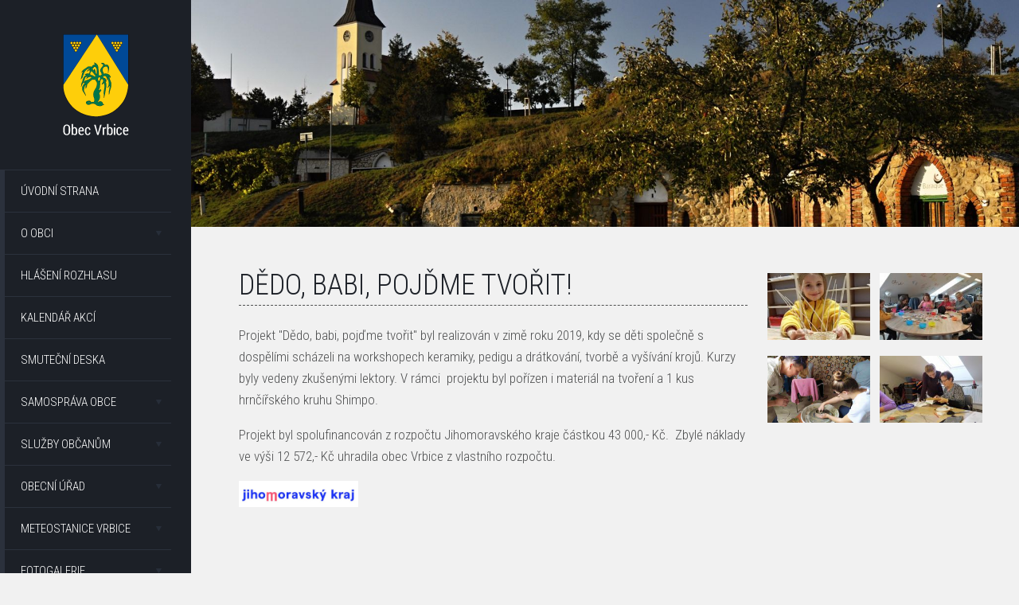

--- FILE ---
content_type: text/html; charset=UTF-8
request_url: https://www.vrbice.cz/dedo-babi-pojdme-tvorit-2
body_size: 4613
content:
<!DOCTYPE html>
<!--[if lt IE 7]>      <html class="no-js lt-ie9 lt-ie8 lt-ie7" lang="cs"> <![endif]-->
<!--[if IE 7]>         <html class="no-js lt-ie9 lt-ie8" lang="cs"> <![endif]-->
<!--[if IE 8]>         <html class="no-js lt-ie9" lang="cs"> <![endif]-->
<!--[if gt IE 8]><!--> <html class="no-js" lang="cs"> <!--<![endif]-->
<head>
        <meta charset="utf-8">
    <meta http-equiv="X-UA-Compatible" content="IE=edge,chrome=1">
    <meta http-equiv="content-language" content="cs" />
    <meta name="viewport" content="width=device-width, initial-scale=1">
            <meta name="robots" content="index, follow" />
        <title>Dědo, babi, pojďme tvořit! | Obec Vrbice</title>
    <meta name="description" content="Dědo, babi, pojďme tvořit!" />
    <meta name="keywords" content="Obec Vrbice, Jižní Morava, Vrbice, Modré hory" />
    <meta name="author" content="GRAWEB s.r.o., grafika a webdesign" />
        <link rel="stylesheet" href="/js/libs/magnific-popup/magnific-popup.css?v6">
    <link href="/layout/main.css?v6" rel="stylesheet" type="text/css" media="all" />
        <script src="/js/libs/modernizr-2.6.2.min.js"></script>
    <script src="/js/libs/jquery-1.10.2.min.js" type="text/javascript"></script>
    <script type='text/javascript' src='/admin/modules/system/javascript/presentation.js'></script>
</head>
<body>

<div id="mother">

    <div id="side-content">

        <div id="logo"><a href="/"><img src="/layout/images/logo.png" alt="Obec Vrbice" /><img class="logo-mobil" src="/layout/images/logo-mobil.png" alt="Obec Vrbice" /></a></div>

        <div id="menu-switch"></div>

        <div id="menu">
            <ul class="l1">
                                                                                                                                                                                                                                                                                                                        <li><a href="/">Úvodní strana</a></li>
                                                                                                                                                                                                                                                                                                                        <li class="closed has-submenu"><a href="/o-obci">O obci</a>                        <ul class="l2">
                                                                                                                                                                                                                                                                                                    <li><a href="/o-obci-historie">Historie</a></li>
                                                                                                                                                                                                                                                                                                    <li><a href="/o-obci-soucasnost">Současnost</a></li>
                                                                                                                                                                                                                                                                                                    <li><a href="/o-obci-vinarstvi">Vinařství</a></li>
                                                                                                                                                                                                                                                                                                    <li><a href="/o-obci-znak-prapor-pecet">Znak, vlajka</a></li>
                                                                                                                                                                                                                                                                                                    <li><a href="/o-obci-vrbecky-zpravodaj">Vrbecký zpravodaj</a></li>
                                                    </ul>
                        </li>
                                                                                                                                                                                                                                                                                                                        <li><a href="/hlaseni-rozhlasu">Hlášení rozhlasu</a></li>
                                                                                                                                                                                                                                                                                                                        <li><a href="/kalendar-akci">Kalendář akcí</a></li>
                                                                                                                                                                                                                                                                                                                        <li><a href="/smutecni-deska">Smuteční deska</a></li>
                                                                                                                                                                                                                                                                                                                        <li class="closed has-submenu"><a href="/samosprava-obce">Samospráva obce</a>                        <ul class="l2">
                                                                                                                                                                                                                                                                                                    <li><a href="/verejne-zasedani">Veřejné zasedání zastupitelstva</a></li>
                                                                                                                                                                                                                                                                                                    <li><a href="/samosprava-obce-zastupitelstvo">Zastupitelstvo</a></li>
                                                                                                                                                                                                                                                                                                    <li><a href="/samosprava-obce-vyhlasky-a-narizeni">Vyhlášky a nařízení</a></li>
                                                                                                                                                                                                                                                                                                    <li><a href="/rozpocet-a-hospodareni">Rozpočet a hospodaření</a></li>
                                                                                                                                                                                                                                                                                                    <li><a href="/uzemni-plan-obce-vrbice-uplne-zneni-po-zmene-c.-2">Územní plán obce Vrbice</a></li>
                                                    </ul>
                        </li>
                                                                                                                                                                                                                                                                                                                        <li class="closed has-submenu"><a href="/sluzby-obcanum">Služby občanům</a>                        <ul class="l2">
                                                                                                                                                                                                                                                                                                    <li><a href="/sluzby-obcanum-centrum-volneho-casu">Centrum volného času</a></li>
                                                                                                                                                                                                                                                                                                    <li><a href="/sluzby-obcanum-muzeum">Muzeum</a></li>
                                                                                                                                                                                                                                                                                                    <li><a href="/sluzby-obcanum-knihovna">Knihovna</a></li>
                                                                                                                                                                                                                                                                                                    <li><a href="/sluzby-obcanum-sberny-dvur">Sběrný dvůr</a></li>
                                                                                                                                                                                                                                                                                                    <li><a href="/firmy-a-podnikatele">Firmy a podnikatelé</a></li>
                                                                                                                                                                                                                                                                                                    <li><a href="/rezervace">Pronájem KD Vrbice</a></li>
                                                                                                                                                                                                                                                                                                    <li><a href="/multifunkcni-hriste">Multifunkční hřiště</a></li>
                                                                                                                                                                                                                                                                                                    <li><a href="/sluzby-obcanum-posta-partner-vrbice">Pošta Partner Vrbice</a></li>
                                                    </ul>
                        </li>
                                                                                                                                                                                                                                                                                                                        <li class="closed has-submenu"><a href="/obecni-urad">Obecní úřad</a>                        <ul class="l2">
                                                                                                                                                                                                                                                                                                    <li><a href="/obecni-urad-kontakty">Kontakty</a></li>
                                                                                                                                                                                                                                                                                                    <li><a href="/uredni-deska">Úřední deska</a></li>
                                                                                                                                                                                                                                                                                                    <li><a href="/povinne-zverejnovane-informace">Povinně zveřejňované informace</a></li>
                                                                                                                                                                                                                                                                                                    <li><a href="/obecni-urad-formulare-ou">Formuláře - OÚ</a></li>
                                                                                                                                                                                                                                                                                                    <li><a href="/obecni-urad-czech-point">Czech point</a></li>
                                                    </ul>
                        </li>
                                                                                                                                                                                                                                                                                                                        <li class="closed has-submenu"><a href="/o-obci-meteorologicka-stanice">Meteostanice Vrbice</a>                        <ul class="l2">
                                                                                                                                                                                                                                                                                                    <li><a href="http://data.ala1.com/chart/chart.php?probe=11359242" target="_blank">Meteorologické údaje na Vrbici</a></li>
                                                                                                                                                                                                                                                                                                    <li><a href="/souhrnne-stavy-za-r.-2012-2016">Souhrnné stavy za r. 2012-2016</a></li>
                                                    </ul>
                        </li>
                                                                                                                                                                                                                                                                                                                        <li class="closed has-submenu"><a href="/fotogalerie">Fotogalerie</a>                        <ul class="l2">
                                                                                                                                                                                                                                                                                                    <li><a href="/fotogalerie-kulturni-akce">Kulturní akce</a></li>
                                                                                                                                                                                                                                                                                                    <li><a href="/fotogalerie-nase-obec">Naše obec</a></li>
                                                    </ul>
                        </li>
                                                                                                                                                                                                                                                                                                                        <li class="closed has-submenu"><a href="/skolstvi">Školství</a>                        <ul class="l2">
                                                                                                                                                                                                                                                                                                    <li><a href="/skolstvi-zakladni-skola">Základní škola</a></li>
                                                                                                                                                                                                                                                                                                    <li><a href="/skolstvi-materska-skola">Mateřská škola</a></li>
                                                    </ul>
                        </li>
                                                                                                                                                                                                                                                                                                                        <li class="closed has-submenu"><a href="/spolky-a-sdruzeni">Spolky a sdružení</a>                        <ul class="l2">
                                                                                                                                                                                                                                                                                                    <li><a href="/spolky-a-sdruzeni-vinari-vrbice">Vinaři Vrbice</a></li>
                                                                                                                                                                                                                                                                                                    <li><a href="/spolky-a-sdruzeni-fk-vrbice-1959">FK Vrbice 1959</a></li>
                                                                                                                                                                                                                                                                                                    <li><a href="/spolky-a-sdruzeni-muzaci-z-vrbice">Mužáci z Vrbice</a></li>
                                                                                                                                                                                                                                                                                                    <li><a href="/spolky-a-sdruzeni-okolo-luze">Okolo Luže</a></li>
                                                                                                                                                                                                                                                                                                    <li><a href="/spolky-a-sdruzeni-kaminek">Kamínek</a></li>
                                                                                                                                                                                                                                                                                                    <li><a href="/spolky-a-sdruzeni-farnost-vrbice">Farnost Vrbice</a></li>
                                                                                                                                                                                                                                                                                                    <li><a href="/spolky-a-sdruzeni-myslivost">Myslivost</a></li>
                                                                                                                                                                                                                                                                                                    <li><a href="/spolky-a-sdruzeni-sdh-vrbice">SDH Vrbice</a></li>
                                                                                                                                                                                                                                                                                                    <li><a href="/damsky-spolek-babi-hora-z.s">Dámský spolek Babí hora</a></li>
                                                    </ul>
                        </li>
                                                                                                                                                                                                                                                                                                                        <li class="active open has-submenu"><a href="/dotace">Dotace</a>                        <ul class="l2">
                                                                                                                                                                                                                                                                                                    <li><a href="/dotace-obecni-urad">Obecní úřad</a></li>
                                                                                                                                                                                                                                                                                                    <li><a href="/dotace-oprava-krizu-1.etapa">Oprava křížů - 1.etapa</a></li>
                                                                                                                                                                                                                                                                                                    <li><a href="/sport-a-hrani-na-hristi-misto-chatovani-fk-vrbice-1959-z.s">Sport a hraní na hřišti místo chatování, FK VRBICE 1959,z.s.</a></li>
                                                                                                                                                                                                                                                                                                    <li><a href="/dotace-komunitni-centrum-vrbice">Komunitní centrum Vrbice</a></li>
                                                                                                                                                                                                                                                                                                    <li><a href="/kdo-si-hraje-nezlobi-to-plati-v-kazdem-veku">Kdo si hraje, nezlobí, to platí v každém věku</a></li>
                                                                                                                                                                                                                                                                                                    <li><a href="/dotace-vybaveni-jsdho-vrbice">Vybavení JSDHO Vrbice</a></li>
                                                                                                                                                                                                                                                                                                    <li><a href="/dotace-vrbecka-dedina">Vrbecká dědina</a></li>
                                                                                                                                                                                                                                                                                                    <li><a href="/to-co-jste-ted-vy-byli-jsme-i-my">To co jste teď vy, byli jsme i my…“</a></li>
                                                                                                                                                                                                                                                                                                    <li><a href="/dotace-oprava-mainclova-krize">Oprava Mainclova kříže</a></li>
                                                                                                                                                                                                                                                                                                    <li><a href="/zakladni-skola-vrbice-skola-pro-zivot">ZÁKLADNÍ ŠKOLA VRBICE - ŠKOLA PRO ŽIVOT</a></li>
                                                                                                                                                                                                                                                                                                    <li><a href="/vystavba-socialnich-bytu-v-obci-vrbice">VÝSTAVBA SOCIÁLNÍCH BYTŮ V OBCI VRBICE</a></li>
                                                                                                                                                                                                                                                                                                    <li><a href="/dotace-od-kaluba-po-rajculu">Od Kaluba po Rajčulu</a></li>
                                                                                                                                                                                                                                                                                                    <li class="active"><a href="/dedo-babi-pojdme-tvorit-2">Dědo, babi, pojďme tvořit!</a></li>
                                                                                                                                                                                                                                                                                                    <li><a href="/knihovna-vrbice-pc-a-konektivita">Knihovna Vrbice - PC a konektivita</a></li>
                                                                                                                                                                                                                                                                                                    <li><a href="/kulturni-dum-vrbice-sal-a-prisali">Kulturní dům Vrbice - sál a přísálí</a></li>
                                                                                                                                                                                                                                                                                                    <li><a href="/pasportizace-vinnych-sklepu-a-majetku-na-uzemi-obce-vrbice">Pasportizace vinných sklepů a majetku na území obce Vrbice</a></li>
                                                                                                                                                                                                                                                                                                    <li><a href="/dotace-dotace-obce-vrbice">Poskytnutí dotace z JMK na pořízení nákladního přívěsu VEZEKO pro Sbor dobrovolných hasičů Obce Vrbice</a></li>
                                                                                                                                                                                                                                                                                                    <li><a href="/porizeni-noveho-dopravniho-automobilu-fiat-ducato-pro-sbor-dobrovolnych-hasicu-obce-vrbice">Pořízení nového dopravního automobilu FIAT Ducato pro Sbor dobrovolných hasičů Obce Vrbice</a></li>
                                                                                                                                                                                                                                                                                                    <li><a href="/vystavba-multifunkcniho-hriste-za-budu-hodovu">Výstavba multifunkčního hřiště "Za búdú hodovú"</a></li>
                                                                                                                                                                                                                                                                                                    <li><a href="/spolocne-pre-zachovanie-a-rozvoj-lokalnej-kulturnej-identity">Spoločne pre zachovanie a rozvoj lokálnej kultúrnej identity</a></li>
                                                                                                                                                                                                                                                                                                    <li><a href="/dotace-vrbice-mistni-rozhlas">Vrbice - místní rozhlas</a></li>
                                                                                                                                                                                                                                                                                                    <li><a href="/dotace-hrbitovni-kriz-vrbice">Hřbitovní kříž Vrbice</a></li>
                                                                                                                                                                                                                                                                                                    <li><a href="/dotace-vrbice-detem">Vrbice dětem</a></li>
                                                                                                                                                                                                                                                                                                    <li><a href="/dotace-oprava-sochy-sv.-aloise">OPRAVA SOCHY SV. ALOISE</a></li>
                                                                                                                                                                                                                                                                                                    <li><a href="/dotace-kriz-u-kaluba">Kříž u Kaluba</a></li>
                                                                                                                                                                                                                                                                                                    <li><a href="/dotace-fve-cov-vrbice">FVE ČOV Vrbice</a></li>
                                                                                                                                                                                                                                                                                                    <li><a href="/ms-vrbice-optimalizace-kuchyne">MŠ Vrbice optimalizace kuchyně</a></li>
                                                                                                                                                                                                                                                                                                    <li><a href="/mistni-energeticka-koncepce-obce-vrbice">Místní energetická koncepce obce Vrbice</a></li>
                                                    </ul>
                        </li>
                                                                                                                                                                                                                                                                                                                        <li class="closed has-submenu"><a href="/turisticke-informace">Turistické informace</a>                        <ul class="l2">
                                                                                                                                                                                                                                                                                                    <li><a href="/turisticke-informace-cyklisticke-stezky">Cyklistické stezky</a></li>
                                                                                                                                                                                                                                                                                                    <li><a href="/turisticke-informace-modre-hory">Modré hory</a></li>
                                                    </ul>
                        </li>
                                                                                                                                                                                                                                                                                                                        <li><a href="/audit-family-friendly-community">Audit Family Friendly Community</a></li>
                            </ul>
        </div>
        <div class="copyright">
            <a href="https://www.graweb.com" title="Tvorba WWW"><img src="/layout/images/logo-graweb.png" alt="Logo kreativní agentura GRAWEB" /><span>Vytvořila kreativní agentura</span> </a>
        </div>

    </div>

    <div id="main-content">
                    <div id="slider">
                <div class="slider-inner">
                <div class="slides">
                                            <div class="slide">
                            <img src="/obrazky-soubory/vrbice-75d2d.jpg" alt="Stárci" />
                        </div>
                                                            </div>
                                </div>
            </div>
        
        <div id="content" class="cols cols2">
            <div class="col col1" id="main-col">



                            
    <h1>Dědo, babi, pojďme tvořit!</h1>





    <div class="spc">

        <p>Projekt "Dědo, babi, pojďme tvořit" byl realizován v zimě roku 2019, kdy se děti společně s dospělími scházeli na workshopech keramiky, pedigu a drátkování, tvorbě a vyšívání krojů. Kurzy byly vedeny zkušenými lektory. V rámci&nbsp; projektu byl pořízen i materiál na tvoření a 1 kus hrnčířského kruhu Shimpo.</p>

<p>Projekt byl spolufinancován z rozpočtu Jihomoravského kraje částkou 43 000,- Kč.&nbsp; Zbylé náklady ve výši 12 572,- Kč uhradila obec Vrbice z&nbsp;vlastního rozpočtu.</p>

<p><img alt="" src="/obrazky-soubory/jihomoravsky-kraj-logo-dorland-00-810x456-0eb25.jpg" style="height:33px; width:150px" /></p>
        

        
    </div>


        


            </div>
                                                                    <div class="col col2" id="right-col">
                                                <div class="images">    <a href="/obrazky-soubory/pedig-bfc25.jpg" rel='prettyphoto[gal]' title='-'><img src="/obrazky-soubory/pedig-83192.jpg" alt="" /></a>
                <a href="/obrazky-soubory/dratkovani-vrbice-ac88f.jpg" rel='prettyphoto[gal]' title='-'><img src="/obrazky-soubory/dratkovani-vrbice-ab99a.jpg" alt="" /></a>
                <a href="/obrazky-soubory/toceni-vrbice-7e023.png" rel='prettyphoto[gal]' title='-'><img src="/obrazky-soubory/toceni-vrbice-971d2.png" alt="" /></a>
                <a href="/obrazky-soubory/vysivani-3273b.jpg" rel='prettyphoto[gal]' title='-'><img src="/obrazky-soubory/vysivani-e50ef.jpg" alt="" /></a>
        </div>            
                </div>
                    </div>
    </div>
</div> 
<script src="/js/libs/jquery.bxslider/jquery.bxslider.min.js" type="text/javascript"></script>
<script src="/js/libs/wookmark/jquery.wookmark.min.js" type="text/javascript"></script>
<script src="/js/libs/magnific-popup/jquery.magnific-popup.min.js?v6" type="text/javascript"></script>
<script src="/js/libs/jquery.tipsy.js" type="text/javascript"></script>
<script src="/js/trans.php?Lang=cs" type="text/javascript"></script>
<script src="/js/plugins.js?v6" type="text/javascript"></script>
<script src="/js/script.js?v6" type="text/javascript"></script>
<script src="/js/main.js" type="text/javascript"></script>

<script>
  (function(i,s,o,g,r,a,m){i['GoogleAnalyticsObject']=r;i[r]=i[r]||function(){
  (i[r].q=i[r].q||[]).push(arguments)},i[r].l=1*new Date();a=s.createElement(o),
  m=s.getElementsByTagName(o)[0];a.async=1;a.src=g;m.parentNode.insertBefore(a,m)
  })(window,document,'script','//www.google-analytics.com/analytics.js','ga');

  ga('create', 'UA-4757791-57', 'auto');
  ga('send', 'pageview');

</script>
</body>
</html>